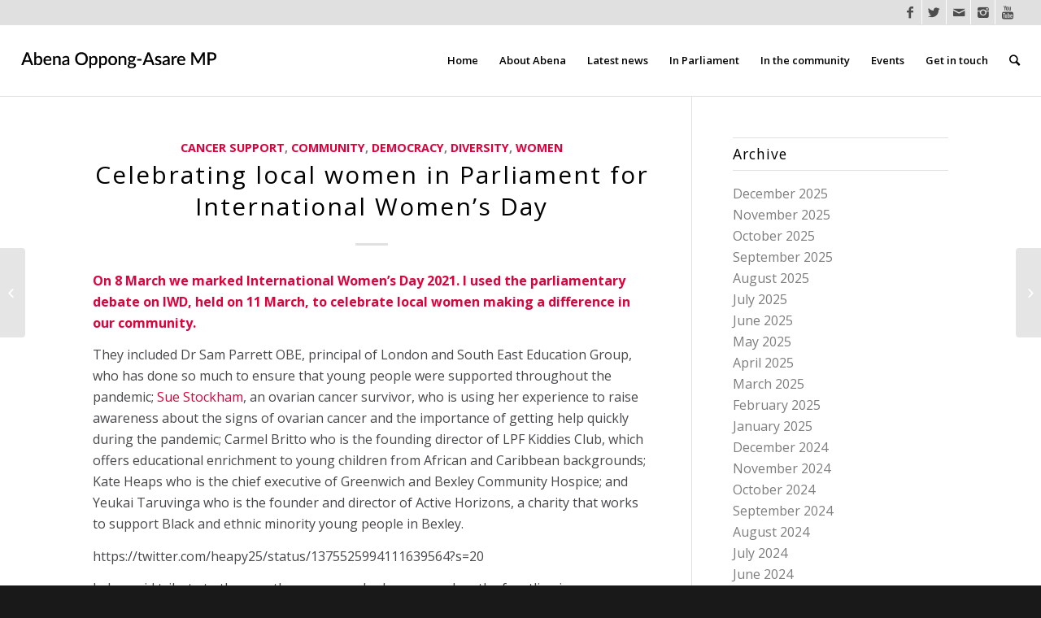

--- FILE ---
content_type: text/html; charset=UTF-8
request_url: https://www.abenaoppongasare.com/celebrating-local-women-international-womens-day-2021/
body_size: 20942
content:
<!DOCTYPE html>
<html dir="ltr" lang="en-GB" prefix="og: https://ogp.me/ns#" class="html_stretched responsive av-preloader-disabled av-default-lightbox  html_header_top html_logo_left html_main_nav_header html_menu_right html_slim html_header_sticky html_header_shrinking html_header_topbar_active html_mobile_menu_tablet html_disabled html_header_searchicon html_content_align_center html_header_unstick_top_disabled html_header_stretch html_elegant-blog html_entry_id_168938 av-no-preview ">
<head>
<meta charset="UTF-8" />
<meta name="robots" content="index, follow" />


<!-- mobile setting -->
<meta name="viewport" content="width=device-width, initial-scale=1, maximum-scale=1">

<!-- Scripts/CSS and wp_head hook -->
<title>Celebrating local women in Parliament for International Women’s Day | Abena Oppong-Asare MP</title>

		<!-- All in One SEO 4.9.3 - aioseo.com -->
	<meta name="robots" content="max-image-preview:large" />
	<meta name="author" content="The Office of Abena Oppong-Asare MP"/>
	<link rel="canonical" href="https://www.abenaoppongasare.com/celebrating-local-women-international-womens-day-2021/" />
	<meta name="generator" content="All in One SEO (AIOSEO) 4.9.3" />
		<meta property="og:locale" content="en_GB" />
		<meta property="og:site_name" content="Abena Oppong-Asare MP" />
		<meta property="og:type" content="article" />
		<meta property="og:title" content="Celebrating local women in Parliament for International Women’s Day | Abena Oppong-Asare MP" />
		<meta property="og:url" content="https://www.abenaoppongasare.com/celebrating-local-women-international-womens-day-2021/" />
		<meta property="og:image" content="https://www.abenaoppongasare.com/wp-content/uploads/2021/03/IWDHansard.jpg" />
		<meta property="og:image:secure_url" content="https://www.abenaoppongasare.com/wp-content/uploads/2021/03/IWDHansard.jpg" />
		<meta property="og:image:width" content="729" />
		<meta property="og:image:height" content="730" />
		<meta property="article:published_time" content="2021-03-11T18:00:45+00:00" />
		<meta property="article:modified_time" content="2023-03-04T12:27:41+00:00" />
		<meta name="twitter:card" content="summary" />
		<meta name="twitter:title" content="Celebrating local women in Parliament for International Women’s Day | Abena Oppong-Asare MP" />
		<meta name="twitter:image" content="https://www.abenaoppongasare.com/wp-content/uploads/2021/03/IWDHansard.jpg" />
		<script type="application/ld+json" class="aioseo-schema">
			{"@context":"https:\/\/schema.org","@graph":[{"@type":"Article","@id":"https:\/\/www.abenaoppongasare.com\/celebrating-local-women-international-womens-day-2021\/#article","name":"Celebrating local women in Parliament for International Women\u2019s Day | Abena Oppong-Asare MP","headline":"Celebrating local women in Parliament for International Women\u2019s Day","author":{"@id":"https:\/\/www.abenaoppongasare.com\/author\/rayw\/#author"},"publisher":{"@id":"https:\/\/www.abenaoppongasare.com\/#organization"},"image":{"@type":"ImageObject","url":"https:\/\/www.abenaoppongasare.com\/wp-content\/uploads\/2021\/03\/IWDHansard.jpg","width":729,"height":730,"caption":"Photo of the cover of Hansard"},"datePublished":"2021-03-11T18:00:45+00:00","dateModified":"2023-03-04T12:27:41+00:00","inLanguage":"en-GB","mainEntityOfPage":{"@id":"https:\/\/www.abenaoppongasare.com\/celebrating-local-women-international-womens-day-2021\/#webpage"},"isPartOf":{"@id":"https:\/\/www.abenaoppongasare.com\/celebrating-local-women-international-womens-day-2021\/#webpage"},"articleSection":"Cancer Support, Community, Democracy, Diversity, Women, Abena Oppong-Asare, Abena Oppong-Asare MP, international women's day, iwd, iwd2021, Latest News, News, Parliament, speech, women"},{"@type":"BreadcrumbList","@id":"https:\/\/www.abenaoppongasare.com\/celebrating-local-women-international-womens-day-2021\/#breadcrumblist","itemListElement":[{"@type":"ListItem","@id":"https:\/\/www.abenaoppongasare.com#listItem","position":1,"name":"Home","item":"https:\/\/www.abenaoppongasare.com","nextItem":{"@type":"ListItem","@id":"https:\/\/www.abenaoppongasare.com\/category\/community\/#listItem","name":"Community"}},{"@type":"ListItem","@id":"https:\/\/www.abenaoppongasare.com\/category\/community\/#listItem","position":2,"name":"Community","item":"https:\/\/www.abenaoppongasare.com\/category\/community\/","nextItem":{"@type":"ListItem","@id":"https:\/\/www.abenaoppongasare.com\/celebrating-local-women-international-womens-day-2021\/#listItem","name":"Celebrating local women in Parliament for International Women\u2019s Day"},"previousItem":{"@type":"ListItem","@id":"https:\/\/www.abenaoppongasare.com#listItem","name":"Home"}},{"@type":"ListItem","@id":"https:\/\/www.abenaoppongasare.com\/celebrating-local-women-international-womens-day-2021\/#listItem","position":3,"name":"Celebrating local women in Parliament for International Women\u2019s Day","previousItem":{"@type":"ListItem","@id":"https:\/\/www.abenaoppongasare.com\/category\/community\/#listItem","name":"Community"}}]},{"@type":"Organization","@id":"https:\/\/www.abenaoppongasare.com\/#organization","name":"Abena Oppong-Asare MP","description":"Serving the people of Erith and Thamesmead","url":"https:\/\/www.abenaoppongasare.com\/","logo":{"@type":"ImageObject","url":"https:\/\/www.abenaoppongasare.com\/wp-content\/uploads\/2024\/06\/Abena-Oppong-Asare-MP-Parliament-1.png","@id":"https:\/\/www.abenaoppongasare.com\/celebrating-local-women-international-womens-day-2021\/#organizationLogo","width":687,"height":687},"image":{"@id":"https:\/\/www.abenaoppongasare.com\/celebrating-local-women-international-womens-day-2021\/#organizationLogo"}},{"@type":"Person","@id":"https:\/\/www.abenaoppongasare.com\/author\/rayw\/#author","url":"https:\/\/www.abenaoppongasare.com\/author\/rayw\/","name":"The Office of Abena Oppong-Asare MP","image":{"@type":"ImageObject","@id":"https:\/\/www.abenaoppongasare.com\/celebrating-local-women-international-womens-day-2021\/#authorImage","url":"https:\/\/secure.gravatar.com\/avatar\/53d9a4952bbe105c44fd2dbb61489f9e2d19d792a323651dadda4929c03dda0a?s=96&d=mm&r=g","width":96,"height":96,"caption":"The Office of Abena Oppong-Asare MP"}},{"@type":"WebPage","@id":"https:\/\/www.abenaoppongasare.com\/celebrating-local-women-international-womens-day-2021\/#webpage","url":"https:\/\/www.abenaoppongasare.com\/celebrating-local-women-international-womens-day-2021\/","name":"Celebrating local women in Parliament for International Women\u2019s Day | Abena Oppong-Asare MP","inLanguage":"en-GB","isPartOf":{"@id":"https:\/\/www.abenaoppongasare.com\/#website"},"breadcrumb":{"@id":"https:\/\/www.abenaoppongasare.com\/celebrating-local-women-international-womens-day-2021\/#breadcrumblist"},"author":{"@id":"https:\/\/www.abenaoppongasare.com\/author\/rayw\/#author"},"creator":{"@id":"https:\/\/www.abenaoppongasare.com\/author\/rayw\/#author"},"image":{"@type":"ImageObject","url":"https:\/\/www.abenaoppongasare.com\/wp-content\/uploads\/2021\/03\/IWDHansard.jpg","@id":"https:\/\/www.abenaoppongasare.com\/celebrating-local-women-international-womens-day-2021\/#mainImage","width":729,"height":730,"caption":"Photo of the cover of Hansard"},"primaryImageOfPage":{"@id":"https:\/\/www.abenaoppongasare.com\/celebrating-local-women-international-womens-day-2021\/#mainImage"},"datePublished":"2021-03-11T18:00:45+00:00","dateModified":"2023-03-04T12:27:41+00:00"},{"@type":"WebSite","@id":"https:\/\/www.abenaoppongasare.com\/#website","url":"https:\/\/www.abenaoppongasare.com\/","name":"Abena Oppong-Asare MP","description":"Serving the people of Erith and Thamesmead","inLanguage":"en-GB","publisher":{"@id":"https:\/\/www.abenaoppongasare.com\/#organization"}}]}
		</script>
		<!-- All in One SEO -->

<link rel='dns-prefetch' href='//www.abenaoppongasare.com' />
<link rel="alternate" type="application/rss+xml" title="Abena Oppong-Asare MP &raquo; Feed" href="https://www.abenaoppongasare.com/feed/" />
<link rel="alternate" type="application/rss+xml" title="Abena Oppong-Asare MP &raquo; Comments Feed" href="https://www.abenaoppongasare.com/comments/feed/" />

<!-- google webfont font replacement -->
<link rel='stylesheet' id='avia-google-webfont' href='//fonts.googleapis.com/css?family=Open+Sans:400,600' type='text/css' media='all'/> 
<style id='wp-img-auto-sizes-contain-inline-css' type='text/css'>
img:is([sizes=auto i],[sizes^="auto," i]){contain-intrinsic-size:3000px 1500px}
/*# sourceURL=wp-img-auto-sizes-contain-inline-css */
</style>
<style id='wp-emoji-styles-inline-css' type='text/css'>

	img.wp-smiley, img.emoji {
		display: inline !important;
		border: none !important;
		box-shadow: none !important;
		height: 1em !important;
		width: 1em !important;
		margin: 0 0.07em !important;
		vertical-align: -0.1em !important;
		background: none !important;
		padding: 0 !important;
	}
/*# sourceURL=wp-emoji-styles-inline-css */
</style>
<style id='wp-block-library-inline-css' type='text/css'>
:root{--wp-block-synced-color:#7a00df;--wp-block-synced-color--rgb:122,0,223;--wp-bound-block-color:var(--wp-block-synced-color);--wp-editor-canvas-background:#ddd;--wp-admin-theme-color:#007cba;--wp-admin-theme-color--rgb:0,124,186;--wp-admin-theme-color-darker-10:#006ba1;--wp-admin-theme-color-darker-10--rgb:0,107,160.5;--wp-admin-theme-color-darker-20:#005a87;--wp-admin-theme-color-darker-20--rgb:0,90,135;--wp-admin-border-width-focus:2px}@media (min-resolution:192dpi){:root{--wp-admin-border-width-focus:1.5px}}.wp-element-button{cursor:pointer}:root .has-very-light-gray-background-color{background-color:#eee}:root .has-very-dark-gray-background-color{background-color:#313131}:root .has-very-light-gray-color{color:#eee}:root .has-very-dark-gray-color{color:#313131}:root .has-vivid-green-cyan-to-vivid-cyan-blue-gradient-background{background:linear-gradient(135deg,#00d084,#0693e3)}:root .has-purple-crush-gradient-background{background:linear-gradient(135deg,#34e2e4,#4721fb 50%,#ab1dfe)}:root .has-hazy-dawn-gradient-background{background:linear-gradient(135deg,#faaca8,#dad0ec)}:root .has-subdued-olive-gradient-background{background:linear-gradient(135deg,#fafae1,#67a671)}:root .has-atomic-cream-gradient-background{background:linear-gradient(135deg,#fdd79a,#004a59)}:root .has-nightshade-gradient-background{background:linear-gradient(135deg,#330968,#31cdcf)}:root .has-midnight-gradient-background{background:linear-gradient(135deg,#020381,#2874fc)}:root{--wp--preset--font-size--normal:16px;--wp--preset--font-size--huge:42px}.has-regular-font-size{font-size:1em}.has-larger-font-size{font-size:2.625em}.has-normal-font-size{font-size:var(--wp--preset--font-size--normal)}.has-huge-font-size{font-size:var(--wp--preset--font-size--huge)}.has-text-align-center{text-align:center}.has-text-align-left{text-align:left}.has-text-align-right{text-align:right}.has-fit-text{white-space:nowrap!important}#end-resizable-editor-section{display:none}.aligncenter{clear:both}.items-justified-left{justify-content:flex-start}.items-justified-center{justify-content:center}.items-justified-right{justify-content:flex-end}.items-justified-space-between{justify-content:space-between}.screen-reader-text{border:0;clip-path:inset(50%);height:1px;margin:-1px;overflow:hidden;padding:0;position:absolute;width:1px;word-wrap:normal!important}.screen-reader-text:focus{background-color:#ddd;clip-path:none;color:#444;display:block;font-size:1em;height:auto;left:5px;line-height:normal;padding:15px 23px 14px;text-decoration:none;top:5px;width:auto;z-index:100000}html :where(.has-border-color){border-style:solid}html :where([style*=border-top-color]){border-top-style:solid}html :where([style*=border-right-color]){border-right-style:solid}html :where([style*=border-bottom-color]){border-bottom-style:solid}html :where([style*=border-left-color]){border-left-style:solid}html :where([style*=border-width]){border-style:solid}html :where([style*=border-top-width]){border-top-style:solid}html :where([style*=border-right-width]){border-right-style:solid}html :where([style*=border-bottom-width]){border-bottom-style:solid}html :where([style*=border-left-width]){border-left-style:solid}html :where(img[class*=wp-image-]){height:auto;max-width:100%}:where(figure){margin:0 0 1em}html :where(.is-position-sticky){--wp-admin--admin-bar--position-offset:var(--wp-admin--admin-bar--height,0px)}@media screen and (max-width:600px){html :where(.is-position-sticky){--wp-admin--admin-bar--position-offset:0px}}

/*# sourceURL=wp-block-library-inline-css */
</style><style id='global-styles-inline-css' type='text/css'>
:root{--wp--preset--aspect-ratio--square: 1;--wp--preset--aspect-ratio--4-3: 4/3;--wp--preset--aspect-ratio--3-4: 3/4;--wp--preset--aspect-ratio--3-2: 3/2;--wp--preset--aspect-ratio--2-3: 2/3;--wp--preset--aspect-ratio--16-9: 16/9;--wp--preset--aspect-ratio--9-16: 9/16;--wp--preset--color--black: #000000;--wp--preset--color--cyan-bluish-gray: #abb8c3;--wp--preset--color--white: #ffffff;--wp--preset--color--pale-pink: #f78da7;--wp--preset--color--vivid-red: #cf2e2e;--wp--preset--color--luminous-vivid-orange: #ff6900;--wp--preset--color--luminous-vivid-amber: #fcb900;--wp--preset--color--light-green-cyan: #7bdcb5;--wp--preset--color--vivid-green-cyan: #00d084;--wp--preset--color--pale-cyan-blue: #8ed1fc;--wp--preset--color--vivid-cyan-blue: #0693e3;--wp--preset--color--vivid-purple: #9b51e0;--wp--preset--gradient--vivid-cyan-blue-to-vivid-purple: linear-gradient(135deg,rgb(6,147,227) 0%,rgb(155,81,224) 100%);--wp--preset--gradient--light-green-cyan-to-vivid-green-cyan: linear-gradient(135deg,rgb(122,220,180) 0%,rgb(0,208,130) 100%);--wp--preset--gradient--luminous-vivid-amber-to-luminous-vivid-orange: linear-gradient(135deg,rgb(252,185,0) 0%,rgb(255,105,0) 100%);--wp--preset--gradient--luminous-vivid-orange-to-vivid-red: linear-gradient(135deg,rgb(255,105,0) 0%,rgb(207,46,46) 100%);--wp--preset--gradient--very-light-gray-to-cyan-bluish-gray: linear-gradient(135deg,rgb(238,238,238) 0%,rgb(169,184,195) 100%);--wp--preset--gradient--cool-to-warm-spectrum: linear-gradient(135deg,rgb(74,234,220) 0%,rgb(151,120,209) 20%,rgb(207,42,186) 40%,rgb(238,44,130) 60%,rgb(251,105,98) 80%,rgb(254,248,76) 100%);--wp--preset--gradient--blush-light-purple: linear-gradient(135deg,rgb(255,206,236) 0%,rgb(152,150,240) 100%);--wp--preset--gradient--blush-bordeaux: linear-gradient(135deg,rgb(254,205,165) 0%,rgb(254,45,45) 50%,rgb(107,0,62) 100%);--wp--preset--gradient--luminous-dusk: linear-gradient(135deg,rgb(255,203,112) 0%,rgb(199,81,192) 50%,rgb(65,88,208) 100%);--wp--preset--gradient--pale-ocean: linear-gradient(135deg,rgb(255,245,203) 0%,rgb(182,227,212) 50%,rgb(51,167,181) 100%);--wp--preset--gradient--electric-grass: linear-gradient(135deg,rgb(202,248,128) 0%,rgb(113,206,126) 100%);--wp--preset--gradient--midnight: linear-gradient(135deg,rgb(2,3,129) 0%,rgb(40,116,252) 100%);--wp--preset--font-size--small: 13px;--wp--preset--font-size--medium: 20px;--wp--preset--font-size--large: 36px;--wp--preset--font-size--x-large: 42px;--wp--preset--spacing--20: 0.44rem;--wp--preset--spacing--30: 0.67rem;--wp--preset--spacing--40: 1rem;--wp--preset--spacing--50: 1.5rem;--wp--preset--spacing--60: 2.25rem;--wp--preset--spacing--70: 3.38rem;--wp--preset--spacing--80: 5.06rem;--wp--preset--shadow--natural: 6px 6px 9px rgba(0, 0, 0, 0.2);--wp--preset--shadow--deep: 12px 12px 50px rgba(0, 0, 0, 0.4);--wp--preset--shadow--sharp: 6px 6px 0px rgba(0, 0, 0, 0.2);--wp--preset--shadow--outlined: 6px 6px 0px -3px rgb(255, 255, 255), 6px 6px rgb(0, 0, 0);--wp--preset--shadow--crisp: 6px 6px 0px rgb(0, 0, 0);}:where(.is-layout-flex){gap: 0.5em;}:where(.is-layout-grid){gap: 0.5em;}body .is-layout-flex{display: flex;}.is-layout-flex{flex-wrap: wrap;align-items: center;}.is-layout-flex > :is(*, div){margin: 0;}body .is-layout-grid{display: grid;}.is-layout-grid > :is(*, div){margin: 0;}:where(.wp-block-columns.is-layout-flex){gap: 2em;}:where(.wp-block-columns.is-layout-grid){gap: 2em;}:where(.wp-block-post-template.is-layout-flex){gap: 1.25em;}:where(.wp-block-post-template.is-layout-grid){gap: 1.25em;}.has-black-color{color: var(--wp--preset--color--black) !important;}.has-cyan-bluish-gray-color{color: var(--wp--preset--color--cyan-bluish-gray) !important;}.has-white-color{color: var(--wp--preset--color--white) !important;}.has-pale-pink-color{color: var(--wp--preset--color--pale-pink) !important;}.has-vivid-red-color{color: var(--wp--preset--color--vivid-red) !important;}.has-luminous-vivid-orange-color{color: var(--wp--preset--color--luminous-vivid-orange) !important;}.has-luminous-vivid-amber-color{color: var(--wp--preset--color--luminous-vivid-amber) !important;}.has-light-green-cyan-color{color: var(--wp--preset--color--light-green-cyan) !important;}.has-vivid-green-cyan-color{color: var(--wp--preset--color--vivid-green-cyan) !important;}.has-pale-cyan-blue-color{color: var(--wp--preset--color--pale-cyan-blue) !important;}.has-vivid-cyan-blue-color{color: var(--wp--preset--color--vivid-cyan-blue) !important;}.has-vivid-purple-color{color: var(--wp--preset--color--vivid-purple) !important;}.has-black-background-color{background-color: var(--wp--preset--color--black) !important;}.has-cyan-bluish-gray-background-color{background-color: var(--wp--preset--color--cyan-bluish-gray) !important;}.has-white-background-color{background-color: var(--wp--preset--color--white) !important;}.has-pale-pink-background-color{background-color: var(--wp--preset--color--pale-pink) !important;}.has-vivid-red-background-color{background-color: var(--wp--preset--color--vivid-red) !important;}.has-luminous-vivid-orange-background-color{background-color: var(--wp--preset--color--luminous-vivid-orange) !important;}.has-luminous-vivid-amber-background-color{background-color: var(--wp--preset--color--luminous-vivid-amber) !important;}.has-light-green-cyan-background-color{background-color: var(--wp--preset--color--light-green-cyan) !important;}.has-vivid-green-cyan-background-color{background-color: var(--wp--preset--color--vivid-green-cyan) !important;}.has-pale-cyan-blue-background-color{background-color: var(--wp--preset--color--pale-cyan-blue) !important;}.has-vivid-cyan-blue-background-color{background-color: var(--wp--preset--color--vivid-cyan-blue) !important;}.has-vivid-purple-background-color{background-color: var(--wp--preset--color--vivid-purple) !important;}.has-black-border-color{border-color: var(--wp--preset--color--black) !important;}.has-cyan-bluish-gray-border-color{border-color: var(--wp--preset--color--cyan-bluish-gray) !important;}.has-white-border-color{border-color: var(--wp--preset--color--white) !important;}.has-pale-pink-border-color{border-color: var(--wp--preset--color--pale-pink) !important;}.has-vivid-red-border-color{border-color: var(--wp--preset--color--vivid-red) !important;}.has-luminous-vivid-orange-border-color{border-color: var(--wp--preset--color--luminous-vivid-orange) !important;}.has-luminous-vivid-amber-border-color{border-color: var(--wp--preset--color--luminous-vivid-amber) !important;}.has-light-green-cyan-border-color{border-color: var(--wp--preset--color--light-green-cyan) !important;}.has-vivid-green-cyan-border-color{border-color: var(--wp--preset--color--vivid-green-cyan) !important;}.has-pale-cyan-blue-border-color{border-color: var(--wp--preset--color--pale-cyan-blue) !important;}.has-vivid-cyan-blue-border-color{border-color: var(--wp--preset--color--vivid-cyan-blue) !important;}.has-vivid-purple-border-color{border-color: var(--wp--preset--color--vivid-purple) !important;}.has-vivid-cyan-blue-to-vivid-purple-gradient-background{background: var(--wp--preset--gradient--vivid-cyan-blue-to-vivid-purple) !important;}.has-light-green-cyan-to-vivid-green-cyan-gradient-background{background: var(--wp--preset--gradient--light-green-cyan-to-vivid-green-cyan) !important;}.has-luminous-vivid-amber-to-luminous-vivid-orange-gradient-background{background: var(--wp--preset--gradient--luminous-vivid-amber-to-luminous-vivid-orange) !important;}.has-luminous-vivid-orange-to-vivid-red-gradient-background{background: var(--wp--preset--gradient--luminous-vivid-orange-to-vivid-red) !important;}.has-very-light-gray-to-cyan-bluish-gray-gradient-background{background: var(--wp--preset--gradient--very-light-gray-to-cyan-bluish-gray) !important;}.has-cool-to-warm-spectrum-gradient-background{background: var(--wp--preset--gradient--cool-to-warm-spectrum) !important;}.has-blush-light-purple-gradient-background{background: var(--wp--preset--gradient--blush-light-purple) !important;}.has-blush-bordeaux-gradient-background{background: var(--wp--preset--gradient--blush-bordeaux) !important;}.has-luminous-dusk-gradient-background{background: var(--wp--preset--gradient--luminous-dusk) !important;}.has-pale-ocean-gradient-background{background: var(--wp--preset--gradient--pale-ocean) !important;}.has-electric-grass-gradient-background{background: var(--wp--preset--gradient--electric-grass) !important;}.has-midnight-gradient-background{background: var(--wp--preset--gradient--midnight) !important;}.has-small-font-size{font-size: var(--wp--preset--font-size--small) !important;}.has-medium-font-size{font-size: var(--wp--preset--font-size--medium) !important;}.has-large-font-size{font-size: var(--wp--preset--font-size--large) !important;}.has-x-large-font-size{font-size: var(--wp--preset--font-size--x-large) !important;}
/*# sourceURL=global-styles-inline-css */
</style>

<style id='classic-theme-styles-inline-css' type='text/css'>
/*! This file is auto-generated */
.wp-block-button__link{color:#fff;background-color:#32373c;border-radius:9999px;box-shadow:none;text-decoration:none;padding:calc(.667em + 2px) calc(1.333em + 2px);font-size:1.125em}.wp-block-file__button{background:#32373c;color:#fff;text-decoration:none}
/*# sourceURL=/wp-includes/css/classic-themes.min.css */
</style>
<link rel='stylesheet' id='pb-accordion-blocks-style-css' href='https://www.abenaoppongasare.com/wp-content/plugins/accordion-blocks/build/index.css?ver=1.5.0' type='text/css' media='all' />
<link rel='stylesheet' id='ctf_styles-css' href='https://www.abenaoppongasare.com/wp-content/plugins/custom-twitter-feeds-pro/css/ctf-styles.min.css?ver=1.8' type='text/css' media='all' />
<link rel='stylesheet' id='embedpress-style-css' href='https://www.abenaoppongasare.com/wp-content/plugins/embedpress/assets/css/embedpress.css?ver=6.9' type='text/css' media='all' />
<link rel='stylesheet' id='bg-shce-genericons-css' href='https://www.abenaoppongasare.com/wp-content/plugins/show-hidecollapse-expand/assets/css/genericons/genericons.css?ver=6.9' type='text/css' media='all' />
<link rel='stylesheet' id='bg-show-hide-css' href='https://www.abenaoppongasare.com/wp-content/plugins/show-hidecollapse-expand/assets/css/bg-show-hide.css?ver=6.9' type='text/css' media='all' />
<link rel='stylesheet' id='survey-maker-min-css' href='https://www.abenaoppongasare.com/wp-content/plugins/survey-maker/public/css/survey-maker-public-min.css?ver=5.2.0.4' type='text/css' media='all' />
<link rel='stylesheet' id='ub-extension-style-css-css' href='https://www.abenaoppongasare.com/wp-content/plugins/ultimate-blocks/src/extensions/style.css?ver=6.9' type='text/css' media='all' />
<link rel='stylesheet' id='avia-grid-css' href='https://www.abenaoppongasare.com/wp-content/themes/enfold/css/grid.css?ver=2' type='text/css' media='all' />
<link rel='stylesheet' id='avia-base-css' href='https://www.abenaoppongasare.com/wp-content/themes/enfold/css/base.css?ver=2' type='text/css' media='all' />
<link rel='stylesheet' id='avia-layout-css' href='https://www.abenaoppongasare.com/wp-content/themes/enfold/css/layout.css?ver=2' type='text/css' media='all' />
<link rel='stylesheet' id='avia-scs-css' href='https://www.abenaoppongasare.com/wp-content/themes/enfold/css/shortcodes.css?ver=2' type='text/css' media='all' />
<link rel='stylesheet' id='avia-popup-css-css' href='https://www.abenaoppongasare.com/wp-content/themes/enfold/js/aviapopup/magnific-popup.css?ver=1' type='text/css' media='screen' />
<link rel='stylesheet' id='avia-media-css' href='https://www.abenaoppongasare.com/wp-content/themes/enfold/js/mediaelement/skin-1/mediaelementplayer.css?ver=1' type='text/css' media='screen' />
<link rel='stylesheet' id='avia-print-css' href='https://www.abenaoppongasare.com/wp-content/themes/enfold/css/print.css?ver=1' type='text/css' media='print' />
<link rel='stylesheet' id='avia-dynamic-css' href='https://www.abenaoppongasare.com/wp-content/uploads/dynamic_avia/mp_theme.css?ver=66699e4a0cf56' type='text/css' media='all' />
<link rel='stylesheet' id='avia-custom-css' href='https://www.abenaoppongasare.com/wp-content/themes/enfold/css/custom.css?ver=2' type='text/css' media='all' />
<link rel='stylesheet' id='avia-style-css' href='https://www.abenaoppongasare.com/wp-content/themes/darren-jones/style.css?ver=2' type='text/css' media='all' />
<link rel='stylesheet' id='dashicons-css' href='https://www.abenaoppongasare.com/wp-includes/css/dashicons.min.css?ver=6.9' type='text/css' media='all' />
<script type="text/javascript" src="https://www.abenaoppongasare.com/wp-includes/js/jquery/jquery.min.js?ver=3.7.1" id="jquery-core-js"></script>
<script type="text/javascript" src="https://www.abenaoppongasare.com/wp-includes/js/jquery/jquery-migrate.min.js?ver=3.4.1" id="jquery-migrate-js"></script>
<script type="text/javascript" src="https://www.abenaoppongasare.com/wp-content/themes/enfold/js/avia-compat.js?ver=2" id="avia-compat-js"></script>
<link rel="https://api.w.org/" href="https://www.abenaoppongasare.com/wp-json/" /><link rel="alternate" title="JSON" type="application/json" href="https://www.abenaoppongasare.com/wp-json/wp/v2/posts/168938" /><link rel="EditURI" type="application/rsd+xml" title="RSD" href="https://www.abenaoppongasare.com/xmlrpc.php?rsd" />
<meta name="generator" content="WordPress 6.9" />
<link rel='shortlink' href='https://www.abenaoppongasare.com/?p=168938' />
<!-- Custom Twitter Feeds CSS -->
<style type='text/css'>
.sbi_photo_wrap, .sbi_photo, .sbi_photo img { border-radius: 5px; overflow: hidden; }

#ctf.ctf-masonry .ctf-item {
padding: 1%;
background: #fff;
box-shadow: 0 0 10px 0 rgba(0,0,0,0.05);
border-radius: 5px;
}

#ctf .ctf-out-of-tweets {
display: none;
}
</style>

	<style></style>

	<link rel="profile" href="https://gmpg.org/xfn/11" />
<link rel="alternate" type="application/rss+xml" title="Abena Oppong-Asare MP RSS2 Feed" href="https://www.abenaoppongasare.com/feed/" />
<link rel="pingback" href="https://www.abenaoppongasare.com/xmlrpc.php" />
<!--[if lt IE 9]><script src="https://www.abenaoppongasare.com/wp-content/themes/enfold/js/html5shiv.js"></script><![endif]-->
<link rel="icon" href="https://www.abenaoppongasare.com/wp-content/uploads/2024/06/Abena-Oppong-Asare-MP-Parliament-1.png" type="image/png">
<link rel="icon" href="https://www.abenaoppongasare.com/wp-content/uploads/2024/06/cropped-Abena-Oppong-Asare-MP-Parliament-1-32x32.png" sizes="32x32" />
<link rel="icon" href="https://www.abenaoppongasare.com/wp-content/uploads/2024/06/cropped-Abena-Oppong-Asare-MP-Parliament-1-192x192.png" sizes="192x192" />
<link rel="apple-touch-icon" href="https://www.abenaoppongasare.com/wp-content/uploads/2024/06/cropped-Abena-Oppong-Asare-MP-Parliament-1-180x180.png" />
<meta name="msapplication-TileImage" content="https://www.abenaoppongasare.com/wp-content/uploads/2024/06/cropped-Abena-Oppong-Asare-MP-Parliament-1-270x270.png" />


<!--
Debugging Info for Theme support: 

Theme: Enfold
Version: 4.0.7
Installed: enfold
AviaFramework Version: 4.6
AviaBuilder Version: 0.9.5
- - - - - - - - - - -
ChildTheme: MP Theme
ChildTheme Version: 1.0
ChildTheme Installed: enfold

ML:268435456-PU:89-PLA:18
WP:6.9
Updates: disabled
-->

<style type='text/css'>
@font-face {font-family: 'entypo-fontello'; font-weight: normal; font-style: normal;
src: url('https://www.abenaoppongasare.com/wp-content/themes/enfold/config-templatebuilder/avia-template-builder/assets/fonts/entypo-fontello.eot?v=3');
src: url('https://www.abenaoppongasare.com/wp-content/themes/enfold/config-templatebuilder/avia-template-builder/assets/fonts/entypo-fontello.eot?v=3#iefix') format('embedded-opentype'), 
url('https://www.abenaoppongasare.com/wp-content/themes/enfold/config-templatebuilder/avia-template-builder/assets/fonts/entypo-fontello.woff?v=3') format('woff'), 
url('https://www.abenaoppongasare.com/wp-content/themes/enfold/config-templatebuilder/avia-template-builder/assets/fonts/entypo-fontello.ttf?v=3') format('truetype'), 
url('https://www.abenaoppongasare.com/wp-content/themes/enfold/config-templatebuilder/avia-template-builder/assets/fonts/entypo-fontello.svg?v=3#entypo-fontello') format('svg');
} #top .avia-font-entypo-fontello, body .avia-font-entypo-fontello, html body [data-av_iconfont='entypo-fontello']:before{ font-family: 'entypo-fontello'; }
</style>
</head>




<body data-rsssl=1 id="top" class="wp-singular post-template-default single single-post postid-168938 single-format-standard wp-theme-enfold wp-child-theme-darren-jones stretched open_sans " itemscope="itemscope" itemtype="https://schema.org/WebPage" >

	
	<div id='wrap_all'>

	
<header id='header' class='all_colors header_color light_bg_color  av_header_top av_logo_left av_main_nav_header av_menu_right av_slim av_header_sticky av_header_shrinking av_header_stretch av_mobile_menu_tablet av_header_searchicon av_header_unstick_top_disabled av_bottom_nav_disabled  av_header_border_disabled'  role="banner" itemscope="itemscope" itemtype="https://schema.org/WPHeader" >

<a id="advanced_menu_toggle" href="#" aria-hidden='true' data-av_icon='' data-av_iconfont='entypo-fontello'></a><a id="advanced_menu_hide" href="#" 	aria-hidden='true' data-av_icon='' data-av_iconfont='entypo-fontello'></a>		<div id='header_meta' class='container_wrap container_wrap_meta  av_icon_active_right av_extra_header_active av_entry_id_168938'>
		
			      <div class='container'>
			      <ul class='noLightbox social_bookmarks icon_count_5'><li class='social_bookmarks_facebook av-social-link-facebook social_icon_1'><a target='_blank' href='https://www.facebook.com/Abena-Oppong-Asare-MP-Erith-and-Thamesmead-102999814468123/' aria-hidden='true' data-av_icon='' data-av_iconfont='entypo-fontello' title='Facebook'><span class='avia_hidden_link_text'>Facebook</span></a></li><li class='social_bookmarks_twitter av-social-link-twitter social_icon_2'><a target='_blank' href='https://twitter.com/abenaopp' aria-hidden='true' data-av_icon='' data-av_iconfont='entypo-fontello' title='Twitter'><span class='avia_hidden_link_text'>Twitter</span></a></li><li class='social_bookmarks_mail av-social-link-mail social_icon_3'><a  href='mailto:abena.oppongasare.mp@parliament.uk' aria-hidden='true' data-av_icon='' data-av_iconfont='entypo-fontello' title='Mail'><span class='avia_hidden_link_text'>Mail</span></a></li><li class='social_bookmarks_instagram av-social-link-instagram social_icon_4'><a target='_blank' href='https://www.instagram.com/abena.oppongasare.mp/' aria-hidden='true' data-av_icon='' data-av_iconfont='entypo-fontello' title='Instagram'><span class='avia_hidden_link_text'>Instagram</span></a></li><li class='social_bookmarks_youtube av-social-link-youtube social_icon_5'><a target='_blank' href='https://www.youtube.com/channel/UCS63psBWBdSlr57vHzCuibw' aria-hidden='true' data-av_icon='' data-av_iconfont='entypo-fontello' title='Youtube'><span class='avia_hidden_link_text'>Youtube</span></a></li></ul>			      </div>
		</div>

		<div  id='header_main' class='container_wrap container_wrap_logo'>
	
        <div class='container av-logo-container'><div class='inner-container'><span class='logo'><a href='https://www.abenaoppongasare.com/'><img height='100' width='300' src='https://www.abenaoppongasare.com/wp-content/uploads/2020/03/SM-Logo-3.png' alt='Abena Oppong-Asare MP' /></a></span><nav class='main_menu' data-selectname='Select a page'  role="navigation" itemscope="itemscope" itemtype="https://schema.org/SiteNavigationElement" ><div class="avia-menu av-main-nav-wrap"><ul id="avia-menu" class="menu av-main-nav"><li id="menu-item-6203" class="menu-item menu-item-type-custom menu-item-object-custom menu-item-home menu-item-top-level menu-item-top-level-1"><a href="https://www.abenaoppongasare.com" itemprop="url"><span class="avia-bullet"></span><span class="avia-menu-text">Home</span><span class="avia-menu-fx"><span class="avia-arrow-wrap"><span class="avia-arrow"></span></span></span></a></li>
<li id="menu-item-448952" class="menu-item menu-item-type-post_type menu-item-object-page menu-item-mega-parent  menu-item-top-level menu-item-top-level-2"><a href="https://www.abenaoppongasare.com/about-abena/" itemprop="url"><span class="avia-bullet"></span><span class="avia-menu-text">About Abena</span><span class="avia-menu-fx"><span class="avia-arrow-wrap"><span class="avia-arrow"></span></span></span></a></li>
<li id="menu-item-883" class="menu-item menu-item-type-post_type menu-item-object-page menu-item-has-children menu-item-top-level menu-item-top-level-3"><a href="https://www.abenaoppongasare.com/latest-news/" itemprop="url"><span class="avia-bullet"></span><span class="avia-menu-text">Latest news</span><span class="avia-menu-fx"><span class="avia-arrow-wrap"><span class="avia-arrow"></span></span></span></a>


<ul class="sub-menu">
	<li id="menu-item-111587" class="menu-item menu-item-type-post_type menu-item-object-page"><a href="https://www.abenaoppongasare.com/monthly-newsletters/" itemprop="url"><span class="avia-bullet"></span><span class="avia-menu-text">Monthly Newsletters</span></a></li>
</ul>
</li>
<li id="menu-item-2059" class="menu-item menu-item-type-post_type menu-item-object-page menu-item-has-children menu-item-top-level menu-item-top-level-4"><a href="https://www.abenaoppongasare.com/inparliament/" itemprop="url"><span class="avia-bullet"></span><span class="avia-menu-text">In Parliament</span><span class="avia-menu-fx"><span class="avia-arrow-wrap"><span class="avia-arrow"></span></span></span></a>


<ul class="sub-menu">
	<li id="menu-item-448916" class="menu-item menu-item-type-post_type menu-item-object-page"><a href="https://www.abenaoppongasare.com/inparliament/maidenspeech/" itemprop="url"><span class="avia-bullet"></span><span class="avia-menu-text">Maiden Speech</span></a></li>
</ul>
</li>
<li id="menu-item-12640" class="menu-item menu-item-type-post_type menu-item-object-page menu-item-has-children menu-item-top-level menu-item-top-level-5"><a href="https://www.abenaoppongasare.com/in-the-community/" itemprop="url"><span class="avia-bullet"></span><span class="avia-menu-text">In the community</span><span class="avia-menu-fx"><span class="avia-arrow-wrap"><span class="avia-arrow"></span></span></span></a>


<ul class="sub-menu">
	<li id="menu-item-410898" class="menu-item menu-item-type-post_type menu-item-object-post"><a href="https://www.abenaoppongasare.com/campaign-to-reverse-the-cuts-to-southeastern-trains/" itemprop="url"><span class="avia-bullet"></span><span class="avia-menu-text">Southeastern Campaign</span></a></li>
	<li id="menu-item-409998" class="menu-item menu-item-type-post_type menu-item-object-page"><a href="https://www.abenaoppongasare.com/cost-of-living/" itemprop="url"><span class="avia-bullet"></span><span class="avia-menu-text">Cost of Living Help</span></a></li>
	<li id="menu-item-449002" class="menu-item menu-item-type-post_type menu-item-object-post"><a href="https://www.abenaoppongasare.com/dlr-to-thamesmead/" itemprop="url"><span class="avia-bullet"></span><span class="avia-menu-text">Next Stop Thamesmead</span></a></li>
</ul>
</li>
<li id="menu-item-6416" class="menu-item menu-item-type-post_type menu-item-object-page menu-item-has-children menu-item-top-level menu-item-top-level-6"><a href="https://www.abenaoppongasare.com/upcoming-events/" itemprop="url"><span class="avia-bullet"></span><span class="avia-menu-text">Events</span><span class="avia-menu-fx"><span class="avia-arrow-wrap"><span class="avia-arrow"></span></span></span></a>


<ul class="sub-menu">
	<li id="menu-item-51752" class="menu-item menu-item-type-post_type menu-item-object-page"><a href="https://www.abenaoppongasare.com/upcoming-events/coffeemorning/" itemprop="url"><span class="avia-bullet"></span><span class="avia-menu-text">Sign up to a ‘Meet your MP’ Coffee Morning with Abena</span></a></li>
	<li id="menu-item-448913" class="menu-item menu-item-type-post_type menu-item-object-page"><a href="https://www.abenaoppongasare.com/upcoming-events/annual-christmas-card-competition/" itemprop="url"><span class="avia-bullet"></span><span class="avia-menu-text">Annual Christmas Card Competition</span></a></li>
	<li id="menu-item-449441" class="menu-item menu-item-type-post_type menu-item-object-page"><a href="https://www.abenaoppongasare.com/upcoming-events/campaign-summer-school-2025/" itemprop="url"><span class="avia-bullet"></span><span class="avia-menu-text">Summer School 2025</span></a></li>
</ul>
</li>
<li id="menu-item-5114" class="menu-item menu-item-type-post_type menu-item-object-page menu-item-top-level menu-item-top-level-7"><a href="https://www.abenaoppongasare.com/get_in_touch/" itemprop="url"><span class="avia-bullet"></span><span class="avia-menu-text">Get in touch</span><span class="avia-menu-fx"><span class="avia-arrow-wrap"><span class="avia-arrow"></span></span></span></a></li>
<li id="menu-item-search" class="noMobile menu-item menu-item-search-dropdown menu-item-avia-special">
							<a href="?s=" data-avia-search-tooltip="

&lt;form action=&quot;https://www.abenaoppongasare.com/&quot; id=&quot;searchform&quot; method=&quot;get&quot; class=&quot;&quot;&gt;
	&lt;div&gt;
		&lt;input type=&quot;submit&quot; value=&quot;&quot; id=&quot;searchsubmit&quot; class=&quot;button avia-font-entypo-fontello&quot; /&gt;
		&lt;input type=&quot;text&quot; id=&quot;s&quot; name=&quot;s&quot; value=&quot;&quot; placeholder='Search' /&gt;
			&lt;/div&gt;
&lt;/form&gt;" aria-hidden='true' data-av_icon='' data-av_iconfont='entypo-fontello'><span class="avia_hidden_link_text">Search</span></a>
	        		   </li></ul></div></nav></div> </div> 
		<!-- end container_wrap-->
		</div>
		
		<div class='header_bg'></div>

<!-- end header -->
</header>
		
	<div id='main' class='all_colors' data-scroll-offset='88'>

	
		<div class='container_wrap container_wrap_first main_color sidebar_right'>

			<div class='container template-blog template-single-blog '>

				<main class='content units av-content-small alpha  av-blog-meta-author-disabled av-blog-meta-tag-disabled'  role="main" itemscope="itemscope" itemtype="https://schema.org/Blog" >

                    <article class='post-entry post-entry-type-standard post-entry-168938 post-loop-1 post-parity-odd post-entry-last single-big  post-168938 post type-post status-publish format-standard has-post-thumbnail hentry category-cancer-support category-community category-democracy category-diversity category-women tag-abena-oppong-asare tag-abena-oppong-asare-mp tag-international-womens-day tag-iwd tag-iwd2021 tag-latest-news tag-news tag-parliament tag-speech tag-women'  itemscope="itemscope" itemtype="https://schema.org/BlogPosting" itemprop="blogPost" ><div class='blog-meta'></div><div class='entry-content-wrapper clearfix standard-content'><header class="entry-content-header"><span class="blog-categories minor-meta"><a href="https://www.abenaoppongasare.com/category/cancer-support/" rel="tag">Cancer Support</a>, <a href="https://www.abenaoppongasare.com/category/community/" rel="tag">Community</a>, <a href="https://www.abenaoppongasare.com/category/democracy/" rel="tag">Democracy</a>, <a href="https://www.abenaoppongasare.com/category/diversity/" rel="tag">Diversity</a>, <a href="https://www.abenaoppongasare.com/category/women/" rel="tag">Women</a> </span><h1 class='post-title entry-title'  itemprop="headline" >	<a href='https://www.abenaoppongasare.com/celebrating-local-women-international-womens-day-2021/' rel='bookmark' title='Permanent Link: Celebrating local women in Parliament for International Women’s Day'>Celebrating local women in Parliament for International Women’s Day			<span class='post-format-icon minor-meta'></span>	</a></h1><span class="av-vertical-delimiter"></span><div class="entry-content"  itemprop="text" ><p><strong>On 8 March we marked International Women’s Day 2021. I used <a href="https://hansard.parliament.uk/Commons/2021-03-11/debates/D1B46B57-F176-4EB4-9729-66D164FBBB7E/InternationalWomen’SDay#contribution-4EE593D9-BCDB-49D7-AA02-5EE0675CBCAA">the parliamentary debate on IWD</a>, held on 11 March, to celebrate local women making a difference in our community.</strong></p>
<p>They included Dr Sam Parrett OBE, principal of London and South East Education Group, who has done so much to ensure that young people were supported throughout the pandemic; <a href="https://www.abenaoppongasare.com/ovarian-cancer-awareness-month-meeting-2021/">Sue Stockham</a>, an ovarian cancer survivor, who is using her experience to raise awareness about the signs of ovarian cancer and the importance of getting help quickly during the pandemic; Carmel Britto who is the founding director of LPF Kiddies Club, which offers educational enrichment to young children from African and Caribbean backgrounds; Kate Heaps who is the chief executive of Greenwich and Bexley Community Hospice; and Yeukai Taruvinga who is the founder and director of Active Horizons, a charity that works to support Black and ethnic minority young people in Bexley.</p>
https://twitter.com/heapy25/status/1375525994111639564?s=20
<p>I also paid tribute to the countless women who have served on the frontline in our constituency during the pandemic as doctors, nurses, carers, cleaners, and other key workers. I could not name them all, but we must not forget the sacrifices they have made and the burden that has fallen on them.</p>
<p><strong>You can watch my full speech below:</strong></p>
<div class="ose-youtube ose-uid-cb4cb237d72098bca7369f34394f4dc3 ose-embedpress-responsive" style="width:600px; height:550px; max-height:550px; max-width:100%; display:inline-block;"><iframe allowFullScreen="true" title="Abena Oppong-Asare MP speaks at International Women’s Day Debate in Parliament" width="600" height="550" src="https://www.youtube.com/embed/eCG9nkmet2o?feature=oembed&color=red&rel=0&controls=1&start=&end=&fs=0&iv_load_policy=0&autoplay=0&modestbranding=0&cc_load_policy=1&playsinline=1" frameborder="0" allow="accelerometer; encrypted-media;accelerometer;autoplay;clipboard-write;gyroscope;picture-in-picture clipboard-write; encrypted-media; gyroscope; picture-in-picture; web-share" referrerpolicy="strict-origin-when-cross-origin" allowfullscreen></iframe></div>
</div><span class='post-meta-infos'><time class='date-container minor-meta updated' >11th March 2021</time><span class='text-sep text-sep-date'>/</span><span class="blog-author minor-meta">by <span class="entry-author-link" ><span class="vcard author"><span class="fn"><a href="https://www.abenaoppongasare.com/author/rayw/" title="Posts by The Office of Abena Oppong-Asare MP" rel="author">The Office of Abena Oppong-Asare MP</a></span></span></span></span></span></header><footer class="entry-footer"><span class="blog-tags minor-meta"><strong>Tags:</strong><span> <a href="https://www.abenaoppongasare.com/tag/abena-oppong-asare/" rel="tag">Abena Oppong-Asare</a>, <a href="https://www.abenaoppongasare.com/tag/abena-oppong-asare-mp/" rel="tag">Abena Oppong-Asare MP</a>, <a href="https://www.abenaoppongasare.com/tag/international-womens-day/" rel="tag">international women's day</a>, <a href="https://www.abenaoppongasare.com/tag/iwd/" rel="tag">iwd</a>, <a href="https://www.abenaoppongasare.com/tag/iwd2021/" rel="tag">iwd2021</a>, <a href="https://www.abenaoppongasare.com/tag/latest-news/" rel="tag">Latest News</a>, <a href="https://www.abenaoppongasare.com/tag/news/" rel="tag">News</a>, <a href="https://www.abenaoppongasare.com/tag/parliament/" rel="tag">Parliament</a>, <a href="https://www.abenaoppongasare.com/tag/speech/" rel="tag">speech</a>, <a href="https://www.abenaoppongasare.com/tag/women/" rel="tag">women</a></span></span><div class='av-share-box'><h5 class='av-share-link-description'>Share this entry</h5><ul class='av-share-box-list noLightbox'><li class='av-share-link av-social-link-facebook' ><a target='_blank' href='http://www.facebook.com/sharer.php?u=https://www.abenaoppongasare.com/celebrating-local-women-international-womens-day-2021/&amp;t=Celebrating%20local%20women%20in%20Parliament%20for%20International%20Women%E2%80%99s%20Day' aria-hidden='true' data-av_icon='' data-av_iconfont='entypo-fontello' title='' data-avia-related-tooltip='Share on Facebook'><span class='avia_hidden_link_text'>Share on Facebook</span></a></li><li class='av-share-link av-social-link-twitter' ><a target='_blank' href='https://twitter.com/share?text=Celebrating%20local%20women%20in%20Parliament%20for%20International%20Women%E2%80%99s%20Day&url=https://www.abenaoppongasare.com/?p=168938' aria-hidden='true' data-av_icon='' data-av_iconfont='entypo-fontello' title='' data-avia-related-tooltip='Share on Twitter'><span class='avia_hidden_link_text'>Share on Twitter</span></a></li><li class='av-share-link av-social-link-mail' ><a  href='mailto:?subject=Celebrating%20local%20women%20in%20Parliament%20for%20International%20Women%E2%80%99s%20Day&amp;body=https://www.abenaoppongasare.com/celebrating-local-women-international-womens-day-2021/' aria-hidden='true' data-av_icon='' data-av_iconfont='entypo-fontello' title='' data-avia-related-tooltip='Share by Mail'><span class='avia_hidden_link_text'>Share by Mail</span></a></li></ul></div></footer><div class='post_delimiter'></div></div><div class='post_author_timeline'></div><span class='hidden'>
			<span class='av-structured-data'  itemscope="itemscope" itemtype="https://schema.org/ImageObject"  itemprop='image'>
					   <span itemprop='url' >https://www.abenaoppongasare.com/wp-content/uploads/2021/03/IWDHansard.jpg</span>
					   <span itemprop='height' >730</span>
					   <span itemprop='width' >729</span>
				  </span><span class='av-structured-data'  itemprop="publisher" itemtype="https://schema.org/Organization" itemscope="itemscope" >
				<span itemprop='name'>The Office of Abena Oppong-Asare MP</span>
				<span itemprop='logo' itemscope itemtype='http://schema.org/ImageObject'>
				   <span itemprop='url'>https://www.abenaoppongasare.com/wp-content/uploads/2020/03/SM-Logo-3.png</span>
				 </span>
			  </span><span class='av-structured-data'  itemprop="author" itemscope="itemscope" itemtype="https://schema.org/Person" ><span itemprop='name'>The Office of Abena Oppong-Asare MP</span></span><span class='av-structured-data'  itemprop="datePublished" datetime="2021-03-11T18:00:45+00:00" >2021-03-11 18:00:45</span><span class='av-structured-data'  itemprop="dateModified" itemtype="https://schema.org/dateModified" >2023-03-04 12:27:41</span><span class='av-structured-data'  itemprop="mainEntityOfPage" itemtype="https://schema.org/mainEntityOfPage" ><span itemprop='name'>Celebrating local women in Parliament for International Women’s Day</span></span></span></article><div class='single-big'></div><div class ='related_posts av-related-style-full'><h5 class='related_title'>You might also like</h5><div class='related_entries_container '><div class='av_one_half no_margin  alpha relThumb relThumb1 relThumbOdd post-format-standard related_column'>
	<a href='https://www.abenaoppongasare.com/shadow-minister-for-womens-health-and-mental-health/' class='relThumWrap noLightbox' title='Abena appointed Shadow Minister for Women&#039;s Health and Mental Health'>
	<span class='related_image_wrap' ><img width="180" height="180" src="https://www.abenaoppongasare.com/wp-content/uploads/2023/09/Abena_Home_Pic_3-180x180.jpg" class="attachment-square size-square wp-post-image" alt="" title="Abena Oppong-Asare" decoding="async" loading="lazy" srcset="https://www.abenaoppongasare.com/wp-content/uploads/2023/09/Abena_Home_Pic_3-180x180.jpg 180w, https://www.abenaoppongasare.com/wp-content/uploads/2023/09/Abena_Home_Pic_3-36x36.jpg 36w, https://www.abenaoppongasare.com/wp-content/uploads/2023/09/Abena_Home_Pic_3-120x120.jpg 120w" sizes="auto, (max-width: 180px) 100vw, 180px" />	<span class='related-format-icon '><span class='related-format-icon-inner' aria-hidden='true' data-av_icon='' data-av_iconfont='entypo-fontello'></span></span>	</span><strong class='av-related-title'>Abena appointed Shadow Minister for Women's Health and Mental Health</strong>	</a></div><div class='av_one_half no_margin   relThumb relThumb2 relThumbEven post-format-standard related_column'>
	<a href='https://www.abenaoppongasare.com/school_visit/' class='relThumWrap noLightbox' title='Visit to St. Fidelis Primary School'>
	<span class='related_image_wrap' ><img width="180" height="180" src="https://www.abenaoppongasare.com/wp-content/uploads/2022/01/WhatsApp-Image-2022-01-27-at-1.16.11-PM-180x180.jpeg" class="attachment-square size-square wp-post-image" alt="" title="WhatsApp Image 2022-01-27 at 1.16.11 PM" decoding="async" loading="lazy" srcset="https://www.abenaoppongasare.com/wp-content/uploads/2022/01/WhatsApp-Image-2022-01-27-at-1.16.11-PM-180x180.jpeg 180w, https://www.abenaoppongasare.com/wp-content/uploads/2022/01/WhatsApp-Image-2022-01-27-at-1.16.11-PM-80x80.jpeg 80w, https://www.abenaoppongasare.com/wp-content/uploads/2022/01/WhatsApp-Image-2022-01-27-at-1.16.11-PM-36x36.jpeg 36w, https://www.abenaoppongasare.com/wp-content/uploads/2022/01/WhatsApp-Image-2022-01-27-at-1.16.11-PM-120x120.jpeg 120w, https://www.abenaoppongasare.com/wp-content/uploads/2022/01/WhatsApp-Image-2022-01-27-at-1.16.11-PM-450x450.jpeg 450w, https://www.abenaoppongasare.com/wp-content/uploads/2022/01/WhatsApp-Image-2022-01-27-at-1.16.11-PM-45x45.jpeg 45w" sizes="auto, (max-width: 180px) 100vw, 180px" />	<span class='related-format-icon '><span class='related-format-icon-inner' aria-hidden='true' data-av_icon='' data-av_iconfont='entypo-fontello'></span></span>	</span><strong class='av-related-title'>Visit to St. Fidelis Primary School</strong>	</a></div><div class='av_one_half no_margin   relThumb relThumb3 relThumbOdd post-format-standard related_column'>
	<a href='https://www.abenaoppongasare.com/where-is-the-money-for-the-tory-dup-deal-coming-from-2-2-2/' class='relThumWrap noLightbox' title='MP calls for evidence for Parliamentary inquiry'>
	<span class='related_image_wrap' ><img width="180" height="180" src="https://www.abenaoppongasare.com/wp-content/uploads/2020/03/2I8A9533-180x180.jpg" class="attachment-square size-square wp-post-image" alt="Abena in Parliament" title="Abena Oppong-Asare MP" decoding="async" loading="lazy" srcset="https://www.abenaoppongasare.com/wp-content/uploads/2020/03/2I8A9533-180x180.jpg 180w, https://www.abenaoppongasare.com/wp-content/uploads/2020/03/2I8A9533-80x80.jpg 80w, https://www.abenaoppongasare.com/wp-content/uploads/2020/03/2I8A9533-36x36.jpg 36w, https://www.abenaoppongasare.com/wp-content/uploads/2020/03/2I8A9533-120x120.jpg 120w, https://www.abenaoppongasare.com/wp-content/uploads/2020/03/2I8A9533-450x450.jpg 450w, https://www.abenaoppongasare.com/wp-content/uploads/2020/03/2I8A9533-45x45.jpg 45w" sizes="auto, (max-width: 180px) 100vw, 180px" />	<span class='related-format-icon '><span class='related-format-icon-inner' aria-hidden='true' data-av_icon='' data-av_iconfont='entypo-fontello'></span></span>	</span><strong class='av-related-title'>MP calls for evidence for Parliamentary inquiry</strong>	</a></div><div class='av_one_half no_margin   relThumb relThumb4 relThumbEven post-format-standard related_column'>
	<a href='https://www.abenaoppongasare.com/abena-speaks-on-ending-the-ban-on-onshore-wind/' class='relThumWrap noLightbox' title='Abena speaks out on ending the ban on onshore wind'>
	<span class='related_image_wrap' ><img width="180" height="180" src="https://www.abenaoppongasare.com/wp-content/uploads/2023/03/offshore-wind-180x180.jpg" class="attachment-square size-square wp-post-image" alt="" title="offshore wind" decoding="async" loading="lazy" srcset="https://www.abenaoppongasare.com/wp-content/uploads/2023/03/offshore-wind-180x180.jpg 180w, https://www.abenaoppongasare.com/wp-content/uploads/2023/03/offshore-wind-80x80.jpg 80w, https://www.abenaoppongasare.com/wp-content/uploads/2023/03/offshore-wind-36x36.jpg 36w, https://www.abenaoppongasare.com/wp-content/uploads/2023/03/offshore-wind-120x120.jpg 120w, https://www.abenaoppongasare.com/wp-content/uploads/2023/03/offshore-wind-450x450.jpg 450w" sizes="auto, (max-width: 180px) 100vw, 180px" />	<span class='related-format-icon '><span class='related-format-icon-inner' aria-hidden='true' data-av_icon='' data-av_iconfont='entypo-fontello'></span></span>	</span><strong class='av-related-title'>Abena speaks out on ending the ban on onshore wind</strong>	</a></div><div class='av_one_half no_margin   relThumb relThumb5 relThumbOdd post-format-standard related_column'>
	<a href='https://www.abenaoppongasare.com/myworkinparliamentmarch/' class='relThumWrap noLightbox' title='My Work in Parliament '>
	<span class='related_image_wrap' ><img width="180" height="180" src="https://www.abenaoppongasare.com/wp-content/uploads/2024/05/Screenshot-2024-05-31-at-14.35.42-180x180.png" class="attachment-square size-square wp-post-image" alt="" title="Screenshot 2024-05-31 at 14.35.42" decoding="async" loading="lazy" srcset="https://www.abenaoppongasare.com/wp-content/uploads/2024/05/Screenshot-2024-05-31-at-14.35.42-180x180.png 180w, https://www.abenaoppongasare.com/wp-content/uploads/2024/05/Screenshot-2024-05-31-at-14.35.42-36x36.png 36w, https://www.abenaoppongasare.com/wp-content/uploads/2024/05/Screenshot-2024-05-31-at-14.35.42-120x120.png 120w, https://www.abenaoppongasare.com/wp-content/uploads/2024/05/Screenshot-2024-05-31-at-14.35.42-450x450.png 450w" sizes="auto, (max-width: 180px) 100vw, 180px" />	<span class='related-format-icon '><span class='related-format-icon-inner' aria-hidden='true' data-av_icon='' data-av_iconfont='entypo-fontello'></span></span>	</span><strong class='av-related-title'>My Work in Parliament </strong>	</a></div><div class='av_one_half no_margin  omega relThumb relThumb6 relThumbEven post-format-standard related_column'>
	<a href='https://www.abenaoppongasare.com/jobs-at-risk-in-erith-and-thamesmead-unless-chancellor-delivers-smart-furlough-scheme/' class='relThumWrap noLightbox' title='8,710 jobs at risk in Erith and Thamesmead unless Chancellor delivers “smart” furlough scheme'>
	<span class='related_image_wrap' ><img width="180" height="180" src="https://www.abenaoppongasare.com/wp-content/uploads/2021/03/kitchen-work-180x180.jpg" class="attachment-square size-square wp-post-image" alt="Photo of a chef working in a polished kitchen restaurant space." title="kitchen-work" decoding="async" loading="lazy" srcset="https://www.abenaoppongasare.com/wp-content/uploads/2021/03/kitchen-work-180x180.jpg 180w, https://www.abenaoppongasare.com/wp-content/uploads/2021/03/kitchen-work-80x80.jpg 80w, https://www.abenaoppongasare.com/wp-content/uploads/2021/03/kitchen-work-36x36.jpg 36w, https://www.abenaoppongasare.com/wp-content/uploads/2021/03/kitchen-work-120x120.jpg 120w, https://www.abenaoppongasare.com/wp-content/uploads/2021/03/kitchen-work-450x450.jpg 450w, https://www.abenaoppongasare.com/wp-content/uploads/2021/03/kitchen-work-45x45.jpg 45w" sizes="auto, (max-width: 180px) 100vw, 180px" />	<span class='related-format-icon '><span class='related-format-icon-inner' aria-hidden='true' data-av_icon='' data-av_iconfont='entypo-fontello'></span></span>	</span><strong class='av-related-title'>8,710 jobs at risk in Erith and Thamesmead unless Chancellor delivers “smart” furlough scheme</strong>	</a></div></div></div>


	        	
	        	
<div class='comment-entry post-entry'>


</div>
				<!--end content-->
				</main>

				<aside class='sidebar sidebar_right  alpha units'  role="complementary" itemscope="itemscope" itemtype="https://schema.org/WPSideBar" ><div class='inner_sidebar extralight-border'><section id="archives-4" class="widget clearfix widget_archive"><h3 class="widgettitle">Archive</h3>
			<ul>
					<li><a href='https://www.abenaoppongasare.com/2025/12/'>December 2025</a></li>
	<li><a href='https://www.abenaoppongasare.com/2025/11/'>November 2025</a></li>
	<li><a href='https://www.abenaoppongasare.com/2025/10/'>October 2025</a></li>
	<li><a href='https://www.abenaoppongasare.com/2025/09/'>September 2025</a></li>
	<li><a href='https://www.abenaoppongasare.com/2025/08/'>August 2025</a></li>
	<li><a href='https://www.abenaoppongasare.com/2025/07/'>July 2025</a></li>
	<li><a href='https://www.abenaoppongasare.com/2025/06/'>June 2025</a></li>
	<li><a href='https://www.abenaoppongasare.com/2025/05/'>May 2025</a></li>
	<li><a href='https://www.abenaoppongasare.com/2025/04/'>April 2025</a></li>
	<li><a href='https://www.abenaoppongasare.com/2025/03/'>March 2025</a></li>
	<li><a href='https://www.abenaoppongasare.com/2025/02/'>February 2025</a></li>
	<li><a href='https://www.abenaoppongasare.com/2025/01/'>January 2025</a></li>
	<li><a href='https://www.abenaoppongasare.com/2024/12/'>December 2024</a></li>
	<li><a href='https://www.abenaoppongasare.com/2024/11/'>November 2024</a></li>
	<li><a href='https://www.abenaoppongasare.com/2024/10/'>October 2024</a></li>
	<li><a href='https://www.abenaoppongasare.com/2024/09/'>September 2024</a></li>
	<li><a href='https://www.abenaoppongasare.com/2024/08/'>August 2024</a></li>
	<li><a href='https://www.abenaoppongasare.com/2024/07/'>July 2024</a></li>
	<li><a href='https://www.abenaoppongasare.com/2024/06/'>June 2024</a></li>
	<li><a href='https://www.abenaoppongasare.com/2024/05/'>May 2024</a></li>
	<li><a href='https://www.abenaoppongasare.com/2024/04/'>April 2024</a></li>
	<li><a href='https://www.abenaoppongasare.com/2024/03/'>March 2024</a></li>
	<li><a href='https://www.abenaoppongasare.com/2024/02/'>February 2024</a></li>
	<li><a href='https://www.abenaoppongasare.com/2024/01/'>January 2024</a></li>
	<li><a href='https://www.abenaoppongasare.com/2023/12/'>December 2023</a></li>
	<li><a href='https://www.abenaoppongasare.com/2023/11/'>November 2023</a></li>
	<li><a href='https://www.abenaoppongasare.com/2023/10/'>October 2023</a></li>
	<li><a href='https://www.abenaoppongasare.com/2023/09/'>September 2023</a></li>
	<li><a href='https://www.abenaoppongasare.com/2023/08/'>August 2023</a></li>
	<li><a href='https://www.abenaoppongasare.com/2023/07/'>July 2023</a></li>
	<li><a href='https://www.abenaoppongasare.com/2023/06/'>June 2023</a></li>
	<li><a href='https://www.abenaoppongasare.com/2023/05/'>May 2023</a></li>
	<li><a href='https://www.abenaoppongasare.com/2023/04/'>April 2023</a></li>
	<li><a href='https://www.abenaoppongasare.com/2023/03/'>March 2023</a></li>
	<li><a href='https://www.abenaoppongasare.com/2023/02/'>February 2023</a></li>
	<li><a href='https://www.abenaoppongasare.com/2023/01/'>January 2023</a></li>
	<li><a href='https://www.abenaoppongasare.com/2022/12/'>December 2022</a></li>
	<li><a href='https://www.abenaoppongasare.com/2022/11/'>November 2022</a></li>
	<li><a href='https://www.abenaoppongasare.com/2022/10/'>October 2022</a></li>
	<li><a href='https://www.abenaoppongasare.com/2022/09/'>September 2022</a></li>
	<li><a href='https://www.abenaoppongasare.com/2022/08/'>August 2022</a></li>
	<li><a href='https://www.abenaoppongasare.com/2022/07/'>July 2022</a></li>
	<li><a href='https://www.abenaoppongasare.com/2022/06/'>June 2022</a></li>
	<li><a href='https://www.abenaoppongasare.com/2022/05/'>May 2022</a></li>
	<li><a href='https://www.abenaoppongasare.com/2022/04/'>April 2022</a></li>
	<li><a href='https://www.abenaoppongasare.com/2022/01/'>January 2022</a></li>
	<li><a href='https://www.abenaoppongasare.com/2021/12/'>December 2021</a></li>
	<li><a href='https://www.abenaoppongasare.com/2021/07/'>July 2021</a></li>
	<li><a href='https://www.abenaoppongasare.com/2021/06/'>June 2021</a></li>
	<li><a href='https://www.abenaoppongasare.com/2021/05/'>May 2021</a></li>
	<li><a href='https://www.abenaoppongasare.com/2021/04/'>April 2021</a></li>
	<li><a href='https://www.abenaoppongasare.com/2021/03/'>March 2021</a></li>
	<li><a href='https://www.abenaoppongasare.com/2021/02/'>February 2021</a></li>
	<li><a href='https://www.abenaoppongasare.com/2021/01/'>January 2021</a></li>
	<li><a href='https://www.abenaoppongasare.com/2020/12/'>December 2020</a></li>
	<li><a href='https://www.abenaoppongasare.com/2020/11/'>November 2020</a></li>
	<li><a href='https://www.abenaoppongasare.com/2020/10/'>October 2020</a></li>
	<li><a href='https://www.abenaoppongasare.com/2020/09/'>September 2020</a></li>
	<li><a href='https://www.abenaoppongasare.com/2020/08/'>August 2020</a></li>
	<li><a href='https://www.abenaoppongasare.com/2020/07/'>July 2020</a></li>
	<li><a href='https://www.abenaoppongasare.com/2020/06/'>June 2020</a></li>
	<li><a href='https://www.abenaoppongasare.com/2020/05/'>May 2020</a></li>
	<li><a href='https://www.abenaoppongasare.com/2020/04/'>April 2020</a></li>
	<li><a href='https://www.abenaoppongasare.com/2020/03/'>March 2020</a></li>
	<li><a href='https://www.abenaoppongasare.com/2020/02/'>February 2020</a></li>
	<li><a href='https://www.abenaoppongasare.com/2020/01/'>January 2020</a></li>
	<li><a href='https://www.abenaoppongasare.com/2019/12/'>December 2019</a></li>
			</ul>

			<span class="seperator extralight-border"></span></section><section id="categories-4" class="widget clearfix widget_categories"><h3 class="widgettitle">Categories</h3>
			<ul>
					<li class="cat-item cat-item-112"><a href="https://www.abenaoppongasare.com/category/animal-welfare/">Animal Welfare</a>
</li>
	<li class="cat-item cat-item-86"><a href="https://www.abenaoppongasare.com/category/arts-and-culture/">Arts and Culture</a>
</li>
	<li class="cat-item cat-item-87"><a href="https://www.abenaoppongasare.com/category/benefits-social-security-and-pensions/">Benefits, Social Security and Pensions</a>
</li>
	<li class="cat-item cat-item-297"><a href="https://www.abenaoppongasare.com/category/business-news/">Business News</a>
</li>
	<li class="cat-item cat-item-308"><a href="https://www.abenaoppongasare.com/category/cabinet-office/">Cabinet Office</a>
</li>
	<li class="cat-item cat-item-67"><a href="https://www.abenaoppongasare.com/category/campaigns/">Campaigns</a>
</li>
	<li class="cat-item cat-item-288"><a href="https://www.abenaoppongasare.com/category/cancer-support/">Cancer Support</a>
</li>
	<li class="cat-item cat-item-113"><a href="https://www.abenaoppongasare.com/category/charity/">Charity</a>
</li>
	<li class="cat-item cat-item-305"><a href="https://www.abenaoppongasare.com/category/christmas-card/">Christmas Card</a>
</li>
	<li class="cat-item cat-item-71"><a href="https://www.abenaoppongasare.com/category/community/">Community</a>
</li>
	<li class="cat-item cat-item-289"><a href="https://www.abenaoppongasare.com/category/cost-of-living/">Cost of Living</a>
</li>
	<li class="cat-item cat-item-122"><a href="https://www.abenaoppongasare.com/category/covid-19/">Covid-19</a>
</li>
	<li class="cat-item cat-item-89"><a href="https://www.abenaoppongasare.com/category/defence-armed-forces-veterans/">Defence, Armed Forces &amp; Veterans</a>
</li>
	<li class="cat-item cat-item-290"><a href="https://www.abenaoppongasare.com/category/democracy/">Democracy</a>
</li>
	<li class="cat-item cat-item-85"><a href="https://www.abenaoppongasare.com/category/digital-and-tech/">Digital and Tech</a>
</li>
	<li class="cat-item cat-item-291"><a href="https://www.abenaoppongasare.com/category/disabilities/">Disabilities</a>
</li>
	<li class="cat-item cat-item-292"><a href="https://www.abenaoppongasare.com/category/diversity/">Diversity</a>
</li>
	<li class="cat-item cat-item-58"><a href="https://www.abenaoppongasare.com/category/education/">Education</a>
</li>
	<li class="cat-item cat-item-306"><a href="https://www.abenaoppongasare.com/category/elections/">Elections</a>
</li>
	<li class="cat-item cat-item-55"><a href="https://www.abenaoppongasare.com/category/environment/">Environment</a>
</li>
	<li class="cat-item cat-item-68"><a href="https://www.abenaoppongasare.com/category/events/">Events</a>
</li>
	<li class="cat-item cat-item-293"><a href="https://www.abenaoppongasare.com/category/faith/">Faith</a>
</li>
	<li class="cat-item cat-item-69"><a href="https://www.abenaoppongasare.com/category/families/">Families</a>
</li>
	<li class="cat-item cat-item-124"><a href="https://www.abenaoppongasare.com/category/foreign-trade/">Foreign Trade</a>
</li>
	<li class="cat-item cat-item-59"><a href="https://www.abenaoppongasare.com/category/housing/">Housing</a>
</li>
	<li class="cat-item cat-item-91"><a href="https://www.abenaoppongasare.com/category/immigration/">Immigration</a>
</li>
	<li class="cat-item cat-item-60"><a href="https://www.abenaoppongasare.com/category/international-and-foreign-affairs/">International and Foreign Affairs</a>
</li>
	<li class="cat-item cat-item-52"><a href="https://www.abenaoppongasare.com/category/jobs/">Jobs</a>
</li>
	<li class="cat-item cat-item-304"><a href="https://www.abenaoppongasare.com/category/media/">Media</a>
</li>
	<li class="cat-item cat-item-300"><a href="https://www.abenaoppongasare.com/category/mental-health/">Mental Health</a>
</li>
	<li class="cat-item cat-item-260"><a href="https://www.abenaoppongasare.com/category/monthly-newsletter/">Monthly newsletter</a>
</li>
	<li class="cat-item cat-item-53"><a href="https://www.abenaoppongasare.com/category/nhs-wellbeing-and-social-care/">NHS, Wellbeing and Social Care</a>
</li>
	<li class="cat-item cat-item-299"><a href="https://www.abenaoppongasare.com/category/parliament/">Parliament</a>
</li>
	<li class="cat-item cat-item-54"><a href="https://www.abenaoppongasare.com/category/policing-and-crime/">Policing and Crime</a>
</li>
	<li class="cat-item cat-item-298"><a href="https://www.abenaoppongasare.com/category/public-services/">Public Services</a>
</li>
	<li class="cat-item cat-item-294"><a href="https://www.abenaoppongasare.com/category/royal-news/">Royal News</a>
</li>
	<li class="cat-item cat-item-111"><a href="https://www.abenaoppongasare.com/category/senior-citizens/">Senior Citizens</a>
</li>
	<li class="cat-item cat-item-303"><a href="https://www.abenaoppongasare.com/category/sport/">Sport</a>
</li>
	<li class="cat-item cat-item-295"><a href="https://www.abenaoppongasare.com/category/trade-unions/">Trade Unions</a>
</li>
	<li class="cat-item cat-item-57"><a href="https://www.abenaoppongasare.com/category/transport/">Transport</a>
</li>
	<li class="cat-item cat-item-115"><a href="https://www.abenaoppongasare.com/category/treasury/">Treasury</a>
</li>
	<li class="cat-item cat-item-296"><a href="https://www.abenaoppongasare.com/category/ukraine/">Ukraine</a>
</li>
	<li class="cat-item cat-item-1"><a href="https://www.abenaoppongasare.com/category/uncategorised/">Uncategorised</a>
</li>
	<li class="cat-item cat-item-254"><a href="https://www.abenaoppongasare.com/category/women/">Women</a>
</li>
	<li class="cat-item cat-item-301"><a href="https://www.abenaoppongasare.com/category/womens-health/">Women&#039;s Health</a>
</li>
	<li class="cat-item cat-item-70"><a href="https://www.abenaoppongasare.com/category/young-people/">Young People</a>
</li>
			</ul>

			<span class="seperator extralight-border"></span></section><section id="custom_html-2" class="widget_text widget clearfix widget_custom_html"><h3 class="widgettitle">Follow me Twitter</h3><div class="textwidget custom-html-widget"><a href="https://twitter.com/abenaopp?ref_src=twsrc%5Etfw" class="twitter-follow-button" data-show-count="false">Follow @abenaopp</a><script async src="https://platform.twitter.com/widgets.js" charset="utf-8"></script></div><span class="seperator extralight-border"></span></section><section id="custom_html-3" class="widget_text widget clearfix widget_custom_html"><h3 class="widgettitle">Like me on Facebook</h3><div class="textwidget custom-html-widget"><div id="fb-root"></div>
<script async defer crossorigin="anonymous" src="https://connect.facebook.net/en_US/sdk.js#xfbml=1&version=v6.0"></script>

<div class="fb-like" data-href="https://www.facebook.com/Abena-Oppong-Asare-MP-Erith-and-Thamesmead-102999814468123/" data-width="" data-layout="button_count" data-action="like" data-size="large" data-share="false"></div></div><span class="seperator extralight-border"></span></section><section id="avia_mailchimp_widget-4" class="widget clearfix avia_mailchimp_widget"><h3 class="widgettitle">Sign up for my Newsletter</h3><div class='av-mailchimp-widget av-mailchimp-widget-style- '></div><span class="seperator extralight-border"></span></section></div></aside>

			</div><!--end container-->

		</div><!-- close default .container_wrap element -->


						<div class='container_wrap footer_color' id='footer'>

					<div class='container'>

						<div class='flex_column av_one_third  first el_before_av_one_third'><section id="text-6" class="widget clearfix widget_text">			<div class="textwidget"><p><img loading="lazy" decoding="async" class="alignnone wp-image-10509 size-medium" src="https://www.abenaoppongasare.com//wp-content/uploads/2020/03/Logo_Labour_Party-white-2-300x55.png" alt="" width="300" height="55" srcset="https://www.abenaoppongasare.com/wp-content/uploads/2020/03/Logo_Labour_Party-white-2-300x55.png 300w, https://www.abenaoppongasare.com/wp-content/uploads/2020/03/Logo_Labour_Party-white-2-1030x189.png 1030w, https://www.abenaoppongasare.com/wp-content/uploads/2020/03/Logo_Labour_Party-white-2-768x141.png 768w, https://www.abenaoppongasare.com/wp-content/uploads/2020/03/Logo_Labour_Party-white-2-705x129.png 705w, https://www.abenaoppongasare.com/wp-content/uploads/2020/03/Logo_Labour_Party-white-2-845x155.png 845w, https://www.abenaoppongasare.com/wp-content/uploads/2020/03/Logo_Labour_Party-white-2-450x83.png 450w, https://www.abenaoppongasare.com/wp-content/uploads/2020/03/Logo_Labour_Party-white-2.png 1280w" sizes="auto, (max-width: 300px) 100vw, 300px" /></p>
</div>
		<span class="seperator extralight-border"></span></section></div><div class='flex_column av_one_third  el_after_av_one_third  el_before_av_one_third '><section id="text-3" class="widget clearfix widget_text"><h3 class="widgettitle">Here for Erith and Thamesmead</h3>			<div class="textwidget"><p>Through my work I am determined to work with local residents, community groups, businesses and public services to ensure that Erith and Thamesmead is put on the map and we get a fair deal for our community.</p>
</div>
		<span class="seperator extralight-border"></span></section></div><div class='flex_column av_one_third  el_after_av_one_third  el_before_av_one_third '><section id="text-4" class="widget clearfix widget_text"><h3 class="widgettitle">Get in Touch</h3>			<div class="textwidget"><p><strong>E-mail:</strong> <a href="mailto:abena.oppongasare.mp@parliament.uk">abena.oppongasare.mp@parliament.uk</a><a href="mailto:darren.jones.mp@parliament.uk"><br />
</a><strong>Twitter:</strong> <a href="https://twitter.com/abenaopp">@abenaopp</a><br />
<strong>Facebook:</strong> <a href="https://www.facebook.com/Abena-Oppong-Asare-MP-Erith-and-Thamesmead-102999814468123/">Abena-Oppong-Asare-MP</a></p>
</div>
		<span class="seperator extralight-border"></span></section></div>

					</div>


				<!-- ####### END FOOTER CONTAINER ####### -->
				</div>

	


			

			
				<footer class='container_wrap socket_color' id='socket'  role="contentinfo" itemscope="itemscope" itemtype="https://schema.org/WPFooter" >
                    <div class='container'>

                        <span class='copyright'>© Copyright - Abena Oppong-Asare MP | Designed by <a href="http://www.dumbagency.com">Dumb!</a></span>

                        <ul class='noLightbox social_bookmarks icon_count_5'><li class='social_bookmarks_facebook av-social-link-facebook social_icon_1'><a target='_blank' href='https://www.facebook.com/Abena-Oppong-Asare-MP-Erith-and-Thamesmead-102999814468123/' aria-hidden='true' data-av_icon='' data-av_iconfont='entypo-fontello' title='Facebook'><span class='avia_hidden_link_text'>Facebook</span></a></li><li class='social_bookmarks_twitter av-social-link-twitter social_icon_2'><a target='_blank' href='https://twitter.com/abenaopp' aria-hidden='true' data-av_icon='' data-av_iconfont='entypo-fontello' title='Twitter'><span class='avia_hidden_link_text'>Twitter</span></a></li><li class='social_bookmarks_mail av-social-link-mail social_icon_3'><a  href='mailto:abena.oppongasare.mp@parliament.uk' aria-hidden='true' data-av_icon='' data-av_iconfont='entypo-fontello' title='Mail'><span class='avia_hidden_link_text'>Mail</span></a></li><li class='social_bookmarks_instagram av-social-link-instagram social_icon_4'><a target='_blank' href='https://www.instagram.com/abena.oppongasare.mp/' aria-hidden='true' data-av_icon='' data-av_iconfont='entypo-fontello' title='Instagram'><span class='avia_hidden_link_text'>Instagram</span></a></li><li class='social_bookmarks_youtube av-social-link-youtube social_icon_5'><a target='_blank' href='https://www.youtube.com/channel/UCS63psBWBdSlr57vHzCuibw' aria-hidden='true' data-av_icon='' data-av_iconfont='entypo-fontello' title='Youtube'><span class='avia_hidden_link_text'>Youtube</span></a></li></ul><nav class='sub_menu_socket'  role="navigation" itemscope="itemscope" itemtype="https://schema.org/SiteNavigationElement" ><div class="avia3-menu"><ul id="avia3-menu" class="menu"><li id="menu-item-821" class="menu-item menu-item-type-post_type menu-item-object-page menu-item-privacy-policy menu-item-top-level menu-item-top-level-1"><a href="https://www.abenaoppongasare.com/privacy-policy/" itemprop="url"><span class="avia-bullet"></span><span class="avia-menu-text">Privacy statement</span><span class="avia-menu-fx"><span class="avia-arrow-wrap"><span class="avia-arrow"></span></span></span></a></li>
</ul></div></nav>
                    </div>

	            <!-- ####### END SOCKET CONTAINER ####### -->
				</footer>


					<!-- end main -->
		</div>
		
		<a class='avia-post-nav avia-post-prev with-image' href='https://www.abenaoppongasare.com/parliament-debate-farmers-protests-india-2021/' >    <span class='label iconfont' aria-hidden='true' data-av_icon='' data-av_iconfont='entypo-fontello'></span>    <span class='entry-info-wrap'>        <span class='entry-info'>            <span class='entry-title'>Parliament to Debate e-Petition on Press Freedoms and Safety of Protestors in...</span>            <span class='entry-image'><img width="80" height="80" src="https://www.abenaoppongasare.com/wp-content/uploads/2021/03/indian-farmer-protest-700x350-2-80x80.jpg" class="attachment-thumbnail size-thumbnail wp-post-image" alt="Protestors march to Delhi" decoding="async" loading="lazy" srcset="https://www.abenaoppongasare.com/wp-content/uploads/2021/03/indian-farmer-protest-700x350-2-80x80.jpg 80w, https://www.abenaoppongasare.com/wp-content/uploads/2021/03/indian-farmer-protest-700x350-2-300x300.jpg 300w, https://www.abenaoppongasare.com/wp-content/uploads/2021/03/indian-farmer-protest-700x350-2-36x36.jpg 36w, https://www.abenaoppongasare.com/wp-content/uploads/2021/03/indian-farmer-protest-700x350-2-180x180.jpg 180w, https://www.abenaoppongasare.com/wp-content/uploads/2021/03/indian-farmer-protest-700x350-2-321x321.jpg 321w, https://www.abenaoppongasare.com/wp-content/uploads/2021/03/indian-farmer-protest-700x350-2-120x120.jpg 120w, https://www.abenaoppongasare.com/wp-content/uploads/2021/03/indian-farmer-protest-700x350-2-45x45.jpg 45w, https://www.abenaoppongasare.com/wp-content/uploads/2021/03/indian-farmer-protest-700x350-2.jpg 350w" sizes="auto, (max-width: 80px) 100vw, 80px" /></span>        </span>    </span></a><a class='avia-post-nav avia-post-next with-image' href='https://www.abenaoppongasare.com/mp-speaks-up-for-hospitality-businesses-struggling-during-pandemic/' >    <span class='label iconfont' aria-hidden='true' data-av_icon='' data-av_iconfont='entypo-fontello'></span>    <span class='entry-info-wrap'>        <span class='entry-info'>            <span class='entry-image'><img width="850" height="638" src="https://www.abenaoppongasare.com/wp-content/uploads/2021/03/parliament-free-use.jpg" class="attachment-thumbnail size-thumbnail wp-post-image" alt="The Palace of Westminster on a clear day" decoding="async" loading="lazy" /></span>            <span class='entry-title'>Speaking up for hard-hit local hospitality businesses in Parliament</span>        </span>    </span></a><!-- end wrap_all --></div>

<script type="speculationrules">
{"prefetch":[{"source":"document","where":{"and":[{"href_matches":"/*"},{"not":{"href_matches":["/wp-*.php","/wp-admin/*","/wp-content/uploads/*","/wp-content/*","/wp-content/plugins/*","/wp-content/themes/darren-jones/*","/wp-content/themes/enfold/*","/*\\?(.+)"]}},{"not":{"selector_matches":"a[rel~=\"nofollow\"]"}},{"not":{"selector_matches":".no-prefetch, .no-prefetch a"}}]},"eagerness":"conservative"}]}
</script>

 <script type='text/javascript'>
 /* <![CDATA[ */  
var avia_framework_globals = avia_framework_globals || {};
    avia_framework_globals.frameworkUrl = 'https://www.abenaoppongasare.com/wp-content/themes/enfold/framework/';
    avia_framework_globals.installedAt = 'https://www.abenaoppongasare.com/wp-content/themes/enfold/';
    avia_framework_globals.ajaxurl = 'https://www.abenaoppongasare.com/wp-admin/admin-ajax.php';
/* ]]> */ 
</script>
 
 
<script type='text/javascript'>
 /* <![CDATA[ */  
var avia_framework_globals = avia_framework_globals || {};
	avia_framework_globals.gmap_api = 'AIzaSyCmOLLBGNWHkf8yXNGJ5G2QdywQRhNF3u8';
/* ]]> */ 
</script>	
<script type="text/javascript" src="https://www.abenaoppongasare.com/wp-content/plugins/accordion-blocks/js/accordion-blocks.min.js?ver=1.5.0" id="pb-accordion-blocks-frontend-script-js"></script>
<script type="text/javascript" id="embedpress-front-js-extra">
/* <![CDATA[ */
var eplocalize = {"ajaxurl":"https://www.abenaoppongasare.com/wp-admin/admin-ajax.php","is_pro_plugin_active":"","nonce":"418e7bb240"};
//# sourceURL=embedpress-front-js-extra
/* ]]> */
</script>
<script type="text/javascript" src="https://www.abenaoppongasare.com/wp-content/plugins/embedpress/assets/js/front.js?ver=4.1.8" id="embedpress-front-js"></script>
<script type="text/javascript" src="https://www.abenaoppongasare.com/wp-includes/js/jquery/ui/effect.min.js?ver=1.13.3" id="jquery-effects-core-js"></script>
<script type="text/javascript" src="https://www.abenaoppongasare.com/wp-includes/js/jquery/ui/effect-slide.min.js?ver=1.13.3" id="jquery-effects-slide-js"></script>
<script type="text/javascript" src="https://www.abenaoppongasare.com/wp-includes/js/jquery/ui/effect-highlight.min.js?ver=1.13.3" id="jquery-effects-highlight-js"></script>
<script type="text/javascript" src="https://www.abenaoppongasare.com/wp-includes/js/jquery/ui/effect-fold.min.js?ver=1.13.3" id="jquery-effects-fold-js"></script>
<script type="text/javascript" src="https://www.abenaoppongasare.com/wp-includes/js/jquery/ui/effect-blind.min.js?ver=1.13.3" id="jquery-effects-blind-js"></script>
<script type="text/javascript" id="bg-show-hide-script-js-extra">
/* <![CDATA[ */
var BG_SHCE_USE_EFFECTS = "0";
var BG_SHCE_TOGGLE_SPEED = "400";
var BG_SHCE_TOGGLE_OPTIONS = "none";
var BG_SHCE_TOGGLE_EFFECT = "blind";
//# sourceURL=bg-show-hide-script-js-extra
/* ]]> */
</script>
<script type="text/javascript" src="https://www.abenaoppongasare.com/wp-content/plugins/show-hidecollapse-expand/assets/js/bg-show-hide.js?ver=6.9" id="bg-show-hide-script-js"></script>
<script type="text/javascript" src="https://www.abenaoppongasare.com/wp-content/themes/enfold/js/avia.js?ver=3" id="avia-default-js"></script>
<script type="text/javascript" src="https://www.abenaoppongasare.com/wp-content/themes/enfold/js/shortcodes.js?ver=3" id="avia-shortcodes-js"></script>
<script type="text/javascript" src="https://www.abenaoppongasare.com/wp-content/themes/enfold/js/aviapopup/jquery.magnific-popup.min.js?ver=2" id="avia-popup-js"></script>
<script type="text/javascript" id="mediaelement-core-js-before">
/* <![CDATA[ */
var mejsL10n = {"language":"en","strings":{"mejs.download-file":"Download File","mejs.install-flash":"You are using a browser that does not have Flash player enabled or installed. Please turn on your Flash player plugin or download the latest version from https://get.adobe.com/flashplayer/","mejs.fullscreen":"Fullscreen","mejs.play":"Play","mejs.pause":"Pause","mejs.time-slider":"Time Slider","mejs.time-help-text":"Use Left/Right Arrow keys to advance one second, Up/Down arrows to advance ten seconds.","mejs.live-broadcast":"Live Broadcast","mejs.volume-help-text":"Use Up/Down Arrow keys to increase or decrease volume.","mejs.unmute":"Unmute","mejs.mute":"Mute","mejs.volume-slider":"Volume Slider","mejs.video-player":"Video Player","mejs.audio-player":"Audio Player","mejs.captions-subtitles":"Captions/Subtitles","mejs.captions-chapters":"Chapters","mejs.none":"None","mejs.afrikaans":"Afrikaans","mejs.albanian":"Albanian","mejs.arabic":"Arabic","mejs.belarusian":"Belarusian","mejs.bulgarian":"Bulgarian","mejs.catalan":"Catalan","mejs.chinese":"Chinese","mejs.chinese-simplified":"Chinese (Simplified)","mejs.chinese-traditional":"Chinese (Traditional)","mejs.croatian":"Croatian","mejs.czech":"Czech","mejs.danish":"Danish","mejs.dutch":"Dutch","mejs.english":"English","mejs.estonian":"Estonian","mejs.filipino":"Filipino","mejs.finnish":"Finnish","mejs.french":"French","mejs.galician":"Galician","mejs.german":"German","mejs.greek":"Greek","mejs.haitian-creole":"Haitian Creole","mejs.hebrew":"Hebrew","mejs.hindi":"Hindi","mejs.hungarian":"Hungarian","mejs.icelandic":"Icelandic","mejs.indonesian":"Indonesian","mejs.irish":"Irish","mejs.italian":"Italian","mejs.japanese":"Japanese","mejs.korean":"Korean","mejs.latvian":"Latvian","mejs.lithuanian":"Lithuanian","mejs.macedonian":"Macedonian","mejs.malay":"Malay","mejs.maltese":"Maltese","mejs.norwegian":"Norwegian","mejs.persian":"Persian","mejs.polish":"Polish","mejs.portuguese":"Portuguese","mejs.romanian":"Romanian","mejs.russian":"Russian","mejs.serbian":"Serbian","mejs.slovak":"Slovak","mejs.slovenian":"Slovenian","mejs.spanish":"Spanish","mejs.swahili":"Swahili","mejs.swedish":"Swedish","mejs.tagalog":"Tagalog","mejs.thai":"Thai","mejs.turkish":"Turkish","mejs.ukrainian":"Ukrainian","mejs.vietnamese":"Vietnamese","mejs.welsh":"Welsh","mejs.yiddish":"Yiddish"}};
//# sourceURL=mediaelement-core-js-before
/* ]]> */
</script>
<script type="text/javascript" src="https://www.abenaoppongasare.com/wp-includes/js/mediaelement/mediaelement-and-player.min.js?ver=4.2.17" id="mediaelement-core-js"></script>
<script type="text/javascript" src="https://www.abenaoppongasare.com/wp-includes/js/mediaelement/mediaelement-migrate.min.js?ver=6.9" id="mediaelement-migrate-js"></script>
<script type="text/javascript" id="mediaelement-js-extra">
/* <![CDATA[ */
var _wpmejsSettings = {"pluginPath":"/wp-includes/js/mediaelement/","classPrefix":"mejs-","stretching":"responsive","audioShortcodeLibrary":"mediaelement","videoShortcodeLibrary":"mediaelement"};
//# sourceURL=mediaelement-js-extra
/* ]]> */
</script>
<script type="text/javascript" src="https://www.abenaoppongasare.com/wp-includes/js/mediaelement/wp-mediaelement.min.js?ver=6.9" id="wp-mediaelement-js"></script>
<script id="wp-emoji-settings" type="application/json">
{"baseUrl":"https://s.w.org/images/core/emoji/17.0.2/72x72/","ext":".png","svgUrl":"https://s.w.org/images/core/emoji/17.0.2/svg/","svgExt":".svg","source":{"concatemoji":"https://www.abenaoppongasare.com/wp-includes/js/wp-emoji-release.min.js?ver=6.9"}}
</script>
<script type="module">
/* <![CDATA[ */
/*! This file is auto-generated */
const a=JSON.parse(document.getElementById("wp-emoji-settings").textContent),o=(window._wpemojiSettings=a,"wpEmojiSettingsSupports"),s=["flag","emoji"];function i(e){try{var t={supportTests:e,timestamp:(new Date).valueOf()};sessionStorage.setItem(o,JSON.stringify(t))}catch(e){}}function c(e,t,n){e.clearRect(0,0,e.canvas.width,e.canvas.height),e.fillText(t,0,0);t=new Uint32Array(e.getImageData(0,0,e.canvas.width,e.canvas.height).data);e.clearRect(0,0,e.canvas.width,e.canvas.height),e.fillText(n,0,0);const a=new Uint32Array(e.getImageData(0,0,e.canvas.width,e.canvas.height).data);return t.every((e,t)=>e===a[t])}function p(e,t){e.clearRect(0,0,e.canvas.width,e.canvas.height),e.fillText(t,0,0);var n=e.getImageData(16,16,1,1);for(let e=0;e<n.data.length;e++)if(0!==n.data[e])return!1;return!0}function u(e,t,n,a){switch(t){case"flag":return n(e,"\ud83c\udff3\ufe0f\u200d\u26a7\ufe0f","\ud83c\udff3\ufe0f\u200b\u26a7\ufe0f")?!1:!n(e,"\ud83c\udde8\ud83c\uddf6","\ud83c\udde8\u200b\ud83c\uddf6")&&!n(e,"\ud83c\udff4\udb40\udc67\udb40\udc62\udb40\udc65\udb40\udc6e\udb40\udc67\udb40\udc7f","\ud83c\udff4\u200b\udb40\udc67\u200b\udb40\udc62\u200b\udb40\udc65\u200b\udb40\udc6e\u200b\udb40\udc67\u200b\udb40\udc7f");case"emoji":return!a(e,"\ud83e\u1fac8")}return!1}function f(e,t,n,a){let r;const o=(r="undefined"!=typeof WorkerGlobalScope&&self instanceof WorkerGlobalScope?new OffscreenCanvas(300,150):document.createElement("canvas")).getContext("2d",{willReadFrequently:!0}),s=(o.textBaseline="top",o.font="600 32px Arial",{});return e.forEach(e=>{s[e]=t(o,e,n,a)}),s}function r(e){var t=document.createElement("script");t.src=e,t.defer=!0,document.head.appendChild(t)}a.supports={everything:!0,everythingExceptFlag:!0},new Promise(t=>{let n=function(){try{var e=JSON.parse(sessionStorage.getItem(o));if("object"==typeof e&&"number"==typeof e.timestamp&&(new Date).valueOf()<e.timestamp+604800&&"object"==typeof e.supportTests)return e.supportTests}catch(e){}return null}();if(!n){if("undefined"!=typeof Worker&&"undefined"!=typeof OffscreenCanvas&&"undefined"!=typeof URL&&URL.createObjectURL&&"undefined"!=typeof Blob)try{var e="postMessage("+f.toString()+"("+[JSON.stringify(s),u.toString(),c.toString(),p.toString()].join(",")+"));",a=new Blob([e],{type:"text/javascript"});const r=new Worker(URL.createObjectURL(a),{name:"wpTestEmojiSupports"});return void(r.onmessage=e=>{i(n=e.data),r.terminate(),t(n)})}catch(e){}i(n=f(s,u,c,p))}t(n)}).then(e=>{for(const n in e)a.supports[n]=e[n],a.supports.everything=a.supports.everything&&a.supports[n],"flag"!==n&&(a.supports.everythingExceptFlag=a.supports.everythingExceptFlag&&a.supports[n]);var t;a.supports.everythingExceptFlag=a.supports.everythingExceptFlag&&!a.supports.flag,a.supports.everything||((t=a.source||{}).concatemoji?r(t.concatemoji):t.wpemoji&&t.twemoji&&(r(t.twemoji),r(t.wpemoji)))});
//# sourceURL=https://www.abenaoppongasare.com/wp-includes/js/wp-emoji-loader.min.js
/* ]]> */
</script>
<a href='#top' title='Scroll to top' id='scroll-top-link' aria-hidden='true' data-av_icon='' data-av_iconfont='entypo-fontello'><span class="avia_hidden_link_text">Scroll to top</span></a>

<div id="fb-root"></div>
</body>
</html>
